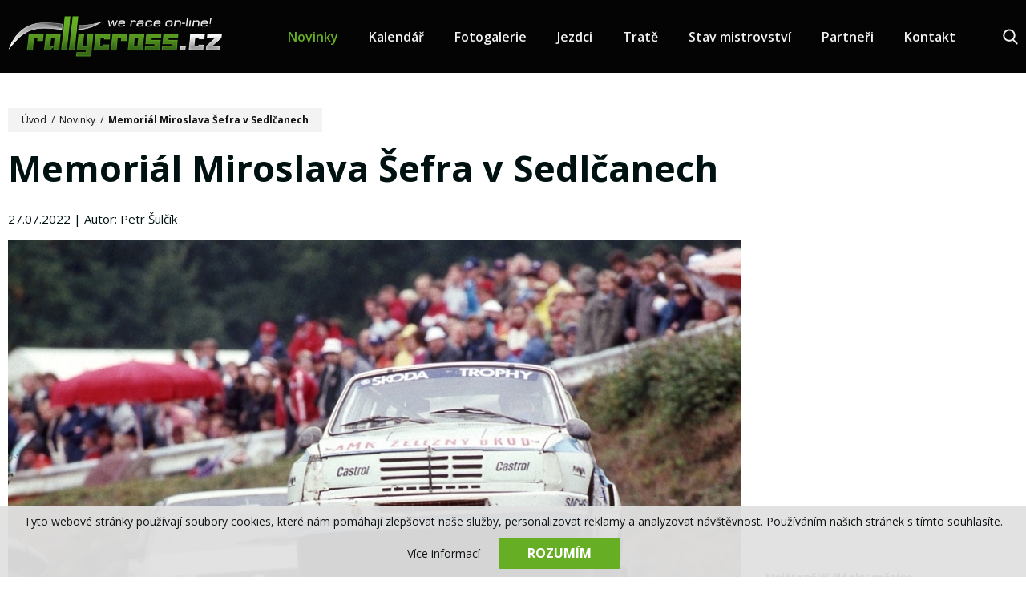

--- FILE ---
content_type: text/html; charset=UTF-8
request_url: https://www.rallycross.cz/novinky/memorial-miroslava-sefra-v-sedlcanech
body_size: 7829
content:
<!DOCTYPE html>
<html lang="cs">
    <head>
        <meta charset="utf-8">
        <meta name="robots" content="index,follow">        <link rel="canonical" href="https://www.rallycross.cz/novinky/memorial-miroslava-sefra-v-sedlcanech">
        <meta name="author" content="S2 STUDIO s.r.o. - INTERNETOVÉ SLUŽBY, GRAFIKA, VÝROBA REKLAMY, MARKETING, https://www.s2studio.cz, standa(at)s2studio.cz">
        <meta name="viewport" content="width=device-width, initial-scale=1.0">

        <meta name="keywords" content="rallycross, cb auto, zpravodajstv&iacute;, motosport, rally, z&aacute;vody, &scaron;ampion&aacute;t, mistrovstv&iacute; světa,Memori&aacute;l Miroslava &Scaron;efra v Sedlčanech" lang="cs">
        <meta name="description" content="Online zpravodajstv&iacute; ze světa rallycrosu - Memori&aacute;l Miroslava &Scaron;efra v Sedlčanech" lang="cs">

        <meta property="og:title" content="Memori&aacute;l Miroslava &Scaron;efra v Sedlčanech" />
        <meta property="og:description" content="Online zpravodajstv&iacute; ze světa rallycrosu - Memori&aacute;l Miroslava &Scaron;efra v Sedlčanech" /><meta property="og:image" content="https://www.rallycross.cz/media/images/news/memorial-miroslava-sefra-v-sedlcanech.jpg" /><meta property="og:image:secure_url" content="https://www.rallycross.cz/media/images/news/memorial-miroslava-sefra-v-sedlcanech.jpg" />
                <meta property="og:image:width" content="1000" />
                <meta property="og:image:height" content="667" /><meta property="og:image:alt" content="Memoriál Miroslava Šefra v Sedlčanech" />
        <meta property="og:url" content="https://www.rallycross.cz/novinky/memorial-miroslava-sefra-v-sedlcanech">

        <title>Memoriál Miroslava Šefra v Sedlčanech | Rallycross.cz</title>

        <noscript id="deferred-styles">
        <link rel="stylesheet" href="/templates/css/print.css" media="print">
        <link rel="stylesheet" href="/templates/css/slick.min.css">
        <link rel="stylesheet" href="/templates/css/alertify.core.css">
        <link rel="stylesheet" href="/templates/css/alertify.default.css">
        <link rel="stylesheet" href="/templates/css/baguetteBox.min.css">
        <link rel="stylesheet" href="/templates/css/chosen.min.css">
        </noscript>

        <link rel="stylesheet" href="/templates/css/perfect-scrollbar.min.css">

        <link rel="apple-touch-icon" sizes="180x180" href="/apple-touch-icon.png">
        <link rel="icon" type="image/png" sizes="32x32" href="/favicon-32x32.png">
        <link rel="icon" type="image/png" sizes="16x16" href="/favicon-16x16.png">
        <link rel="manifest" href="/site.webmanifest">
        <link rel="mask-icon" href="/safari-pinned-tab.svg" color="#66af25">
        <meta name="msapplication-TileColor" content="#ffffff">
        <meta name="theme-color" content="#66af25">

        
        <link rel="stylesheet" href="https://fonts.googleapis.com/css?family=Open+Sans:400,600,700&amp;subset=latin-ext">
        <link rel="stylesheet" href="/templates/css/style.css?v=10.11">        <script src='https://www.google.com/recaptcha/api.js'></script>
        <script type="application/ld+json">
            {
            "@context": "http://schema.org",
            "@type": "WebPage",
            "breadcrumb": 
            {
            "@context": "http://schema.org",
            "@type": "BreadcrumbList",
            "itemListElement":
            [
             {
            "@type": "ListItem",
            "position": 1,
            "item":
            {
             "@id": "https://www.rallycross.cz",
             "name": "Úvod"
             }
           }
           
          ,{
            "@type": "ListItem",
            "position": 2,
            "item":
            {
             "@id": "/novinky/memorial-miroslava-sefra-v-sedlcanech",
             "name": "Memoriál Miroslava Šefra v Sedlčanech"
             }
           }
           
            ]
           }
            ,
            "url": "https://www.rallycross.cz/novinky/memorial-miroslava-sefra-v-sedlcanech",
            "name": "Memoriál Miroslava Šefra v Sedlčanech",
            "lastReviewed":"2022-07-27T12:15:27+02:00",
                    "image":{
                        "@context": "http://schema.org",
                        "@type": "ImageObject",
                        "contentUrl": "https://www.rallycross.cz/media/images/news/memorial-miroslava-sefra-v-sedlcanech.jpg",
                        "dateModified": "2022-07-27T12:15:27+02:00",
                        "name": "Memori&aacute;l Miroslava &Scaron;efra v Sedlčanech",
                        "thumbnail":{
                                    "@context": "http://schema.org",
                                    "@type": "ImageObject",
                                    "contentUrl": "https://www.rallycross.cz/media/thumbs/news/thumb_300x300_memorial-miroslava-sefra-v-sedlcanech.jpg?v=1658916927",
                                    "dateModified": "2022-07-27T12:15:27+02:00"
                                  }
                      },
                                "description": ""
            }
        </script>


        <!-- Global site tag (gtag.js) - Google Analytics -->
<script async src="https://www.googletagmanager.com/gtag/js?id=UA-142701290-1"></script>
<script>
  window.dataLayer = window.dataLayer || [];
  function gtag(){dataLayer.push(arguments);}
  gtag('js', new Date());

  gtag('config', 'UA-142701290-1');
</script>    </head>

    <body class="p_news">
        <div class="cookies">     <span>Tyto webové stránky používají soubory cookies, které nám pomáhají zlepšovat naše služby, personalizovat reklamy a analyzovat návštěvnost. Používáním našich stránek s tímto souhlasíte.</span>     <div class="right">         <a href="/zpracovani-osobnich-udaju" class="popup">Více informací</a>         <button id="cookie_agreed" class="submit btn" type="submit">Rozumím</button>     </div>   </div><div id="fb-root"></div><script async defer crossorigin="anonymous" src="https://connect.facebook.net/cs_CZ/sdk.js#xfbml=1&version=v19.0" nonce="88wTtqS6"></script><header><div class="limited"><div class="logo"><a href="/" title="Rallycross.cz"><img src="/images/logo.png" alt="Rallycross.cz" title="Rallycross.cz"></a></div><div class="right_block"><div class="menu"><ul><li  class="menu_item_first active_menu_item"><a title="" href="/novinky" >Novinky</a></li><li  class="menu_item "><a title="" href="/kalendar" >Kalendář</a></li><li  class="menu_item "><a title="" href="/fotogalerie" >Fotogalerie</a></li><li  class="menu_item "><a title="" href="/jezdci" >Jezdci</a></li><li  class="menu_item "><a title="" href="/trate" >Tratě</a></li><li  class="menu_item "><a title="" href="/vysledky" >Stav mistrovství</a></li><li  class="menu_item "><a title="" href="/partneri" >Partneři</a></li><li  class="menu_item_last "><a title="" href="/kontakt" >Kontakt</a></li></ul></div><div class="search_btn"><div class="wrap"><a href="javascript:void(0)" class="b"><svg xmlns="http://www.w3.org/2000/svg" viewBox="0 0 56.966 56.966"><path d="M55.146,51.887L41.588,37.786c3.486-4.144,5.396-9.358,5.396-14.786c0-12.682-10.318-23-23-23s-23,10.318-23,23s10.318,23,23,23c4.761,0,9.298-1.436,13.177-4.162l13.661,14.208c0.571,0.593,1.339,0.92,2.162,0.92c0.779,0,1.518-0.297,2.079-0.837C56.255,54.982,56.293,53.08,55.146,51.887z M23.984,6c9.374,0,17,7.626,17,17s-7.626,17-17,17s-17-7.626-17-17S14.61,6,23.984,6z"/></svg></a><div class="formwrp"><div class="form"><form class="search_form" action="/search" method="get"><input type="text" id="s" name="s" value="" placeholder="Zadejte hledaný výraz..." /><button type="submit" class="btn">Hledat</button></form></div><a href="javascript:void(0)" class="close"><svg xmlns="http://www.w3.org/2000/svg" viewBox="0 0 46 46"><line class="st0" x1="4.3" y1="4" x2="41.9" y2="42.2"></line><line class="st0" x1="41.9" y1="4" x2="4.3" y2="42.2"></line></svg></a></div></div></div><a class="menu_btn" href="javascript:void(0)">      <span class="l1"></span>      <span class="l2"></span>      <span class="t">menu</span></a></div></div></header><div class="res_menu"><div class="wrap" id="rmm"><ul><li  class="menu_item_first active_menu_item"><a title="" href="/novinky" >Novinky</a></li><li  class="menu_item "><a title="" href="/kalendar" >Kalendář</a></li><li  class="menu_item "><a title="" href="/fotogalerie" >Fotogalerie</a></li><li  class="menu_item "><a title="" href="/jezdci" >Jezdci</a></li><li  class="menu_item "><a title="" href="/trate" >Tratě</a></li><li  class="menu_item "><a title="" href="/vysledky" >Stav mistrovství</a></li><li  class="menu_item "><a title="" href="/partneri" >Partneři</a></li><li  class="menu_item_last "><a title="" href="/kontakt" >Kontakt</a></li></ul></div><div class="bottom_block"><p><a href="https://cs-cz.facebook.com/rallycrosscz/" target="_blank"><img alt="Najdete nás na Facebooku" src="/media/editor/fb.svg" style="height:52px; width:52px" title="Najdete nás na Facebooku" /></a><a href="https://www.instagram.com/rallycrosscz/" target="_blank"><img alt="Instagram" src="/media/editor/insta.svg" style="height:52px; width:52px" /></a><a href="https://www.youtube.com/channel/UC7QxvaeqcwlqwU1L73vEl8A" target="_blank"><img alt="Youtube" src="/media/editor/yt.svg" style="height:52px; width:52px" /></a><a href="/news?task=rss" target="_blank"><img alt="RSS" src="/media/editor/rs.svg" style="height:52px; width:52px" /></a></p>
</div></div><div class="gap"></div><main><div class="limited"><section><div class="breadcrumbs"><a href="/">Úvod</a>&nbsp; /&nbsp;&nbsp;<a href="/novinky">Novinky</a>&nbsp; /&nbsp;&nbsp;<span>Memoriál Miroslava Šefra v Sedlčanech</span></div><h1>Memoriál Miroslava Šefra v Sedlčanech</h1><div class="pub_author">27.07.2022 | Autor: Petr Šulčík</div><a href="/media/thumbs/news/thumb_2000x2000_memorial-miroslava-sefra-v-sedlcanech.jpg?v=1658916927" title="Memori&aacute;l Miroslava &Scaron;efra v Sedlčanech" class="lightbox bigill"><img class="illustration_image" src="/media/thumbs/news/thumb_1050x1050_memorial-miroslava-sefra-v-sedlcanech.jpg?v=1658916927" alt="Memori&aacute;l Miroslava &Scaron;efra v Sedlčanech"></a><article><div class="perex">Následující závod České trofeje historických vozidel v Sedlčanech se pojede jako vzpomínka na Miroslava Šefra.</div><p style="text-align:justify">Každý motoristický fanoušek musí znát jméno Miroslav Šefr. Rodák ze&nbsp;Železného Brodu začínal svoji motoristickou kariéru v&nbsp;v&nbsp;rallye. Jeho dlouholetým spolujezdcem byl Václav Cvrk, kterého na&nbsp;sklonku soutěžácké kariéry vystřídala Miroslava Chomínová. V&nbsp;roce 1987 přesedlal na&nbsp;rallycross a&nbsp;od&nbsp;prvních závodů neměl se&nbsp;Škodou 130 konkurenci. Zákeřná nemoc však předčasně odmávla šachovnicoví praporek ve&nbsp;věku nedožitých 46 let. Proto chci ve&nbsp;spolupráci s&nbsp;RAC Sedlčany věnovat závod České trofeje historických vozidel , který je&nbsp;součástí závodu mistrovství Zóny střední Evropy, jako vzpomínku na&nbsp;Míru a&nbsp;tento závod pojmenovat jako Memoriál Miroslava Šefra.</p>

<p style="text-align:justify"><img alt="" src="/media/editor/2022/OST/sefr_2.jpg" style="height:1158px; width:820px" /></p>

<p style="text-align:justify">Tímto bych chtěl pozvat všechny, kteří s&nbsp;ním stáli na&nbsp;startovní čáře a&nbsp;všechny příznivce rallycrossu 6.8.-7.8.&nbsp;2022 do&nbsp;Sedlčanské kotliny.</p>

<p style="text-align:justify">Jiří Kadlec<br />
organizátor ČTHV</p>

<p style="text-align:center"><span style="font-size:18px"><strong><u><a href="https://www.rallycross.cz/novinky/prvni-evropske-body-miroslav-sefr-r837r">První evropské body (článek ze&nbsp;13.4.&nbsp;2014)</a></u></strong></span></p>

<p style="text-align:justify">Jezdec ze&nbsp;Železného Brodu začínal v&nbsp;automobilových soutěžích. S&nbsp;vozem Škoda 130 RS&nbsp;se&nbsp;v&nbsp;roce 1983 stal mistrem ČSR ve&nbsp;třídě A2 1600 a&nbsp;postoupil do&nbsp;tehdejšího federálního mistrovství. Jeho nejoblíbenější soutěží byla domácí Rally Bohemia. V&nbsp;roce 1987 se&nbsp;poprvé objevil v&nbsp;rallycrossu.</p>

<p style="text-align:justify">S&nbsp;výborně připraveným vozem Škoda 130 LR se&nbsp;hned ve&nbsp;své první sezoně stal vítězem Poháru časopisu Automobil (tehdy se&nbsp;rallycross ještě nejezdil jako mistrovství republiky). V&nbsp;Českém poháru divize 2 zvítězil také v&nbsp;sezoně následující. Na&nbsp;českých tratích jen těžko hledal přemožitele.</p>

<p style="text-align:center"><img alt="Miroslav Šefr" src="https://www.rallycross.cz/foto/tn/10635-32_tn_maxw530_bcgffffff_1397287686.jpg" /></p>

<p style="text-align:justify">Dařilo se&nbsp;mu také v&nbsp;zahraničí, i&nbsp;když vzhledem k&nbsp;tehdejším možnostem, neměl tolik příležitostí startovat ve&nbsp;více závodech. Poprvé se&nbsp;představil v&nbsp;rámci německého mistrovství v&nbsp;Buxtehude v&nbsp;roce 1988.&nbsp;Svým výkonem si vysloužil obdiv jak diváků, tak také ostatních jezdců. Se&nbsp;suverénně nejslabším vozem se&nbsp;probojoval do&nbsp;finále. Kvůli kontaktu se&nbsp;soupeřem ho nedokončil, sklidil ovšem zasloužený aplaus.</p>

<p style="text-align:justify"><strong><em>"Auta a&nbsp;závody. To byl Mirkův život. Od&nbsp;železnobrodského autoklubu jsem dostávali dvacet tisíc na&nbsp;sezonu. Zbytek jsme si sami museli poschánět a&nbsp;ušetřit. Výjezdy do&nbsp;zahraničí byly velkým problémem a&nbsp;nebylo jednoduché k&nbsp;nim získat souhlas,"</em></strong>&nbsp;zavzpomínal tehdejší Šefrův mechanik Jiří Pavlata.</p>

<p style="text-align:center"><img alt="Miroslav Šefr" src="https://www.rallycross.cz/foto/tn/10634-35_tn_maxw530_bcgffffff_1397287685.jpg" /></p>

<p style="text-align:justify">V&nbsp;sezoně 1989 získal opět Český pohár (divize 2) a&nbsp;ve&nbsp;druhém podniku mistrovství Evropy v&nbsp;rakouském Melku si připsal první čtyři body. Body, které byly první pro&nbsp;Československo v&nbsp;rallycrossu vůbec. Vyrovnanými časy v&nbsp;rozjížďkách si zajistil účast v&nbsp;C finále, kde obsadil třetí místo. Představil se&nbsp;i&nbsp;na&nbsp;závěrečném závodě evropského šampionátu v&nbsp;Německu.&nbsp;<strong><em>"Bylo to jako kdybychom přijeli do&nbsp;jiného světa. Stáli jsme se&nbsp;stotřicetikoňovým autem proti všem těm velikánům tehdejšího rallycrossu. Vozy Alamäkiho, Schancheho, Gollopa nebo&nbsp;Breitenedera disponovaly výkonem přes šest set koní. To bylo něco neuvěřitelného,"&nbsp;</em></strong>řekl Pavlata k&nbsp;první účasti v&nbsp;mistrovství Evropy.</p>

<p style="text-align:center"><img alt="Miroslav Šefr" src="https://www.rallycross.cz/foto/tn/10628-start-002_tn_maxw530_bcgffffff_1397287679.jpg" /></p>

<p style="text-align:center"><img alt="Miroslav Šefr" src="https://www.rallycross.cz/foto/tn/10630-runda_tn_maxw530_bcgffffff_1397287681.jpg" /></p>

<p style="text-align:center"><em>Melk 1989 - první start a&nbsp;první body Miroslava Šefra v&nbsp;ME</em></p>

<p style="text-align:justify">V&nbsp;roce 1990 bylo poprvé vypsáno rallycrossové mistrovství republiky a&nbsp;prvním mistrem se&nbsp;stal Miroslav Šefr. Kromě domácích tratí se&nbsp;Miroslav Šefr představil také v&nbsp;mistrovství Německa, kde skončil celkově patnáctý. Zúčastnil se&nbsp;také nočního závodu rallycrossových šampionů v&nbsp;Belgii. Spolu s&nbsp;Farkou, Nováčkem, Novotným, Krobem a&nbsp;Boháčkem byl členem týmu Československa na&nbsp;mistrovství Evropy družstev v&nbsp;anglickém Croftu, kde obsadili osmé místo. Tato sezona byla jeho poslední s&nbsp;vozem Škoda 130 LR.</p>

<p style="text-align:center"><img alt="Miroslav Šefr" src="https://www.rallycross.cz/foto/tn/10633-41_tn_maxw530_bcgffffff_1397287683.jpg" /></p>

<p style="text-align:center"><em>ME družstev 1990 - Croft - Anglie</em></p>

<p style="text-align:justify">Pro&nbsp;sezonu 1991 měl připravený vůz Ford Sierra Cosworth, se&nbsp;kterým získal opět titul mistra Československa první divize. V&nbsp;následující sezoně se&nbsp;zaměřil na&nbsp;účast v&nbsp;ME.&nbsp;Celkově skončil na&nbsp;devatenáctém místě. Nejlepšího výsledku dosáhl v&nbsp;Irsku, když na&nbsp;trati v&nbsp;Mondello Parku dojel na&nbsp;desátém místě. Pomohl k&nbsp;zisku čtvrtého místa na&nbsp;ME družstev na&nbsp;Nürburgringu. Na&nbsp;sezonu 1993 měl připraven špičkový Ford Escort Cosworth. Zákeřná nemoc však byla proti zisku dalších úspěchů. Pro&nbsp;všechny, kteří ho znali byl jeho odchod šokem.</p>

<p style="text-align:center"><img alt="Miroslav Šefr" src="https://www.rallycross.cz/foto/tn/10631-81_tn_maxw530_bcgffffff_1397287682.jpg" /></p>

<p style="text-align:center"><img alt="Miroslav Šefr" src="https://www.rallycross.cz/foto/tn/10632-79_tn_maxw530_bcgffffff_1397287683.jpg" /></p>

<p style="text-align:justify"><em>V&nbsp;popředí mechanik Miroslava Šefra Jiří Pavlata.</em></p>

<p style="text-align:justify"><strong><em>"Od&nbsp;konce roku 1992 jsme připravovali vůz Ford Escort Cosworth. Těsně před startem sezony jsme ještě s&nbsp;Mirkem byli ladit motor v&nbsp;Norsku a&nbsp;všichni jsme se&nbsp;těšili na&nbsp;další sezonu,"</em></strong>&nbsp;uvedl Jiří Pavlata. Na&nbsp;start této sezony už se&nbsp;Miroslav Šefr nepostavil. &nbsp;&nbsp;</p>

<p style="text-align:justify"><em>foto:&nbsp;archiv Jiřího Pavlaty, Václava Farky, Eddi Laumanns.</em></p>
</article><div class="comments"><div class="fb-comments" data-href="https://www.rallycross.cz/novinky/memorial-miroslava-sefra-v-sedlcanech" data-width="100%" data-numposts="5"></div></div><div class="buttons"><a href="/novinky/zse-2022-cesko-ii-cz-seznam-prihlasenych-jezdcu" class="b prev"><svg xmlns="http://www.w3.org/2000/svg" viewBox="0 0 31.5 31.5"><path d="M10.3,5c0.4-0.4,1.1-0.4,1.6,0c0.4,0.4,0.4,1.1,0,1.6l-8,8h26.6c0.6,0,1.1,0.5,1.1,1.1s-0.5,1.1-1.1,1.1H3.8l8,8c0.4,0.4,0.4,1.2,0,1.6c-0.4,0.4-1.1,0.4-1.6,0l-10-10c-0.4-0.4-0.4-1.1,0-1.6L10.3,5z"/></svg><span>Předchozí článek</span></a><div class="share"><p>Sdílet na:</p><a href="http://www.facebook.com/share.php?u=https://www.rallycross.cz/novinky/memorial-miroslava-sefra-v-sedlcanech&title=Memori%C3%A1l+Miroslava+%C5%A0efra+v+Sedl%C4%8Danech" target="_blank"><img src="/images/icon_facebook.svg" alt="ikona facebook"><span class="circle"><span><em></em></span><span><em></em></span></span></a><a href="http://twitter.com/intent/tweet?status=Memori%C3%A1l+Miroslava+%C5%A0efra+v+Sedl%C4%8Danechhttps://www.rallycross.cz/novinky/memorial-miroslava-sefra-v-sedlcanech" target="_blank"><img src="/images/icon_twitter.svg" alt="ikona twitter"><span class="circle"><span><em></em></span><span><em></em></span></span></a><a href="mailto:?subject=Rallycross.cz-Memori%C3%A1l+Miroslava+%C5%A0efra+v+Sedl%C4%8Danech&body=https://www.rallycross.cz/novinky/memorial-miroslava-sefra-v-sedlcanech"><img src="/images/icon_mail.svg" alt="ikona mail"><span class="circle"><span><em></em></span><span><em></em></span></span></a></div><a href="/novinky/rally-06-22" class="b next"><span>Další článek</span><svg xmlns="http://www.w3.org/2000/svg" viewBox="0 0 31.5 22.1"><path d="M31.2,10.3c0.4,0.4,0.4,1.1,0,1.6l-10,10c-0.4,0.4-1.1,0.4-1.6,0c-0.4-0.4-0.4-1.1,0-1.6l8-8H1.1c-0.6,0-1.1-0.5-1.1-1.1C0,10.4,0.5,10,1.1,10h26.6l-8-8c-0.4-0.4-0.4-1.1,0-1.6c0.4-0.4,1.1-0.4,1.6,0L31.2,10.3z"/></svg></a></div></section><aside><div class="fbwrp"><div class="fb-page" data-href="https://www.facebook.com/rallycrosscz" data-tabs="timeline" data-width="" data-height="" data-small-header="false" data-adapt-container-width="true" data-hide-cover="false" data-show-facepile="true"><blockquote cite="https://www.facebook.com/rallycrosscz" class="fb-xfbml-parse-ignore"><a href="https://www.facebook.com/rallycrosscz">rallycross.cz</a></blockquote></div></div><div class="most_views"><h2>Nejčtenější články měsíce</h2><div class="wrp"><a href="/novinky/rx-sosnova-2020-online-vysledky-a-livestream" title="RX Sosnová 2020 - online výsledky a livestream" class="itm"><div class="img"><img src="/images/not_image_news.png" data-src="/media/thumbs/news/thumb_140x95_rx-sosnova-2020-online-vysledky-a-livestream.jpg?v=1593343797" alt="RX Sosnová 2020 - online výsledky a livestream" class="lazyload"></div><div class="txt"><div class="dotdots"><h3>RX Sosnová 2020 - online výsledky a livestream</h3></div></div></a><a href="/novinky/ceske-uspechy-v-evropskem-rallycrossu" title="České úspěchy v evropském rallycrossu" class="itm"><div class="img"><img src="/images/not_image_news.png" data-src="/media/thumbs/news/thumb_140x95_ceske-uspechy-v-evropskem-rallycrossu.jpg?v=1645453450" alt="České úspěchy v evropském rallycrossu" class="lazyload"></div><div class="txt"><div class="dotdots"><h3>České úspěchy v evropském rallycrossu</h3></div></div></a><a href="/novinky/sedmdesat-pryc-a-stale-za-volantem" title="Sedmdesát pryč – a stále za volantem!" class="itm"><div class="img"><img src="/images/not_image_news.png" data-src="/media/thumbs/news/thumb_140x95_sedmdesat-pryc-a-stale-za-volantem.jpg?v=1591793070" alt="Sedmdesát pryč – a stále za volantem!" class="lazyload"></div><div class="txt"><div class="dotdots"><h3>Sedmdesát pryč – a stále za volantem!</h3></div></div></a><a href="/novinky/fotogalerie-mmcr-2019-sedlcany-r2400r" title="Fotogalerie - MMČR 2019 - Sedlčany" class="itm"><div class="img"><img src="/images/not_image_news.png" data-src="/media/thumbs/news/thumb_140x95_26716-40.jpg?v=1558044000" alt="Fotogalerie - MMČR 2019 - Sedlčany" class="lazyload"></div><div class="txt"><div class="dotdots"><h3>Fotogalerie - MMČR 2019 - Sedlčany</h3></div></div></a><a href="/novinky/kalendare-mmcr-a-zse-2020" title="Kalendáře MMČR a ZSE 2020!" class="itm"><div class="img"><img src="/images/not_image_news.png" data-src="/media/thumbs/news/thumb_140x95_kalendare-mmcr-a-zse-2020.jpg?v=1576336391" alt="Kalendáře MMČR a ZSE 2020!" class="lazyload"></div><div class="txt"><div class="dotdots"><h3>Kalendáře MMČR a ZSE 2020!</h3></div></div></a></div></div><div class="related"><a href="/novinky/frode-holte-predstavil-novy-vuz-hyundai-i20-supercar-r808r" title="Frode Holte představil nový vůz Hyundai i20 SuperCar" class="itm"><div class="img"><img src="/images/not_image_news.png" data-src="/media/thumbs/news/thumb_515x362_10345-holtehundai.jpg?v=1558044000" alt="Frode Holte představil nový vůz Hyundai i20 SuperCar" class="lazyload"></div><div class="txtwrp"><div class="txt"><div class="dotdots"><h3>Frode Holte představil nový vůz Hyundai i20 SuperCar</h3><p>Po dvou letech se norský jezdec vrací k pravidelným rallycrossovým startům.</p></div></div></div><div class="date"></div></a><a href="/novinky/pozvanka-skoleni-jezdcu-off-road" title="Pozvánka - Školení jezdců Off-Road" class="itm"><div class="img"><img src="/images/not_image_news.png" data-src="/media/thumbs/news/thumb_515x362_pozvanka-skoleni-jezdcu-off-road.jpg?v=1647360827" alt="Pozvánka - Školení jezdců Off-Road" class="lazyload"></div><div class="txtwrp"><div class="txt"><div class="dotdots"><h3>Pozvánka - Školení jezdců Off-Road</h3><p>Pozvánka na školení jezdců Off-Road, které se uskuteční v neděli 27.3. 2022 v budově Autoklubu ČR.</p></div></div></div><div class="date"></div></a></div></aside></div></main><footer><div class="limited"><div class="logo"><a href="/" title="Rallycross.cz"><img src="/images/logo.png" alt="Rallycross.cz" title="Rallycross.cz"></a></div><div class="menu"><ul><li  class="menu_item_first active_menu_item"><a title="" href="/novinky" >Novinky</a></li><li  class="menu_item "><a title="" href="/kalendar" >Kalendář</a></li><li  class="menu_item "><a title="" href="/fotogalerie" >Fotogalerie</a></li><li  class="menu_item "><a title="" href="/jezdci" >Jezdci</a></li><li  class="menu_item "><a title="" href="/trate" >Tratě</a></li><li  class="menu_item "><a title="" href="/vysledky" >Stav mistrovství</a></li><li  class="menu_item "><a title="" href="/partneri" >Partneři</a></li><li  class="menu_item_last "><a title="" href="/kontakt" >Kontakt</a></li></ul></div><div class="social"><p><a href="https://cs-cz.facebook.com/rallycrosscz/" target="_blank"><img alt="Najdete nás na Facebooku" src="/media/editor/fb.svg" style="height:52px; width:52px" title="Najdete nás na Facebooku" /></a><a href="https://www.instagram.com/rallycrosscz/" target="_blank"><img alt="Instagram" src="/media/editor/insta.svg" style="height:52px; width:52px" /></a><a href="https://www.youtube.com/channel/UC7QxvaeqcwlqwU1L73vEl8A" target="_blank"><img alt="Youtube" src="/media/editor/yt.svg" style="height:52px; width:52px" /></a><a href="/news?task=rss" target="_blank"><img alt="RSS" src="/media/editor/rs.svg" style="height:52px; width:52px" /></a></p>
</div><div class="copy"><div class="left">&copy; 2017-2026, Rallycross.cz  All&nbsp;Rights&nbsp;Reserved.</div><div class="right"><span>Created by</span><a href="https://www.s2studio.cz" class="pop" title="Tvorba webových stránek, SEO, internetové služby, reklama, marketing"><img src="/images/logo_s2.svg" alt="logo S2 STUDIO"></a></div></div></div></footer><div class="hidden" id="zbtab">zbytek tabulky zobrazíte posunutím</div><script>     var mobile = 0;   </script>
        <script>
            var loadDeferredStyles = function () {
                var addStylesNode = document.getElementById("deferred-styles");
                var replacement = document.createElement("div");
                replacement.innerHTML = addStylesNode.textContent;
                document.body.appendChild(replacement)
                addStylesNode.parentElement.removeChild(addStylesNode);
            };
            try {
                var raf = requestAnimationFrame || mozRequestAnimationFrame ||
                        webkitRequestAnimationFrame || msRequestAnimationFrame;
            } catch (e)
            {
                console.log(e);
            }
            if (raf)
                raf(function () {
                    window.setTimeout(loadDeferredStyles, 0);
                });
            else
                window.addEventListener('load', loadDeferredStyles);
        </script>

        <script src="/includes/jsconfig.js"></script>
        <script src="/includes/dhtml.js"></script>
        <script src="/includes/jquery-3.2.1.min.js"></script>
        <script src="/includes/jquery-migrate-3.0.0.min.js"></script>
        <script src="/includes/slick.min.js"></script>
        <script src="/includes/placeholders.min.js"></script>
        <script src="/includes/respond.js"></script>
        <script src="/includes/alertify.js"></script>
        <script src="/includes/perfect-scrollbar.min.js"></script>
        <script src="/includes/jquery.dotdotdot.min.js" ></script>
        <script src="/includes/baguetteBox.min.js"></script>
        <script src="/includes/lazysizes.min.js"></script>
        <script src="/includes/ready.js?v=5.1"></script>
        <script src="/includes/chosen.jquery.min.js"></script>
        <script>
            $("#cookie_agreed").click(function () {
                document.cookie = "cookies_agreed=yes; expires=Tue, 19 Jan 2037 03:14:07 UTC;";
                $(".cookies").css("display", "none");
            });
        </script>

    </body>
</html>


--- FILE ---
content_type: text/css
request_url: https://www.rallycross.cz/templates/css/style.css?v=10.11
body_size: 9578
content:
.clearfix{zoom:1}.clearfix:before,.clearfix:after{content:"";display:table}.clearfix:after{clear:both}.dumb_only{position:absolute;top:-200px;left:-200px}html,body{font-family:"Source Sans Pro","Arial","Verdana","Tahoma","Lucida Grande","Helvetica";font-size:12px;background:#fff;text-align:center;margin:0;padding:0;color:#465257}body.fancybox-active{overflow-y:scroll !important}body.compensate-for-scrollbar{margin-right:0 !important}*{-webkit-box-sizing:border-box;box-sizing:border-box}.message_cover{display:none}a,button{text-decoration:none;-webkit-transition:all .3s;-moz-transition:all .3s;-ms-transition:all .3s;-o-transition:all .3s;-transition:all .3s;transition:all .3s;outline:none}a:hover{text-decoration:none}button:hover{cursor:pointer}img{display:inline-block;border:none;-webkit-transition:all .3s;-moz-transition:all .3s;-ms-transition:all .3s;-o-transition:all .3s;-transition:all .3s;transition:all .3s}table,tr,td{border-collapse:collapse;text-align:left}td{padding:3px;padding-right:10px}.table_header{border-bottom:solid #000 1px;font-weight:bold}.clear{clear:both}*{-webkit-box-sizing:border-box;box-sizing:border-box}html{font-size:16px}body{margin:0;padding:0;top:0;background-color:#fff;color:#011;font-family:"Open Sans",sans-serif;font-size:16px}body.no_overflow{overflow:hidden}header,nav,main,section,article,footer{display:block}img,a,button{display:inline-block;outline:none;border:none}.cookies{text-align:center;position:fixed;bottom:0;left:0;padding:10px;width:100%;background-color:rgba(225,225,225,0.95);color:#111517;z-index:99999;font-size:14px}.cookies a{color:#111517;margin:0 20px 0 60px}.cookies a:hover{color:#66af25}.cookies button{cursor:pointer;border-radius:0;text-transform:uppercase;display:inline-block;border:2px solid #66af25;background-color:#66af25;color:#fff;font-weight:bold;font-size:1rem;padding:6px 18px 7px 18px;min-width:150px;text-align:center}.cookies button:hover{background:none;color:#66af25}.cookies .right{display:inline-block;padding-top:5px}.cookies span{display:block;margin-bottom:6px}.cookies .right a{margin-left:0}button{font-family:"Open Sans",sans-serif}h1,h2,h3,h4,h5,p,ul,ol{margin:0;padding:0}.clear{clear:both;display:block;height:0}.limited{max-width:1430px;width:100%;margin:0 auto;padding:0 10px}.limited.nopad{padding:0}.btn{display:inline-block;border:2px solid #66af25;background-color:#66af25;color:#fff;font-weight:bold;font-size:1rem;padding:12px 18px 13px 18px;min-width:150px;text-align:center}.btn a{color:inherit}.btn:hover{cursor:pointer;background:none;color:#66af25}.btn.inv{border-color:#fafafa;background:none}.btn.inv:hover{background-color:#fafafa;color:#000}#pager{margin-top:26px;text-align:center;font-size:1.125rem;color:#252a33}#pager a,#pager span{padding:3px 10px;margin:0 6px;color:#252a33;display:inline-block;vertical-align:middle;border-radius:3px}#pager a svg,#pager span svg{width:11px;height:11px;fill:#252a33}#pager a.active,#pager span.active{background-color:#66af25;color:#fff;text-decoration:none}#pager a.off,#pager span.off{background:none}#pager a:hover{background-color:#66af25;color:#fff;text-decoration:none}.search_form .btn{min-width:1px;padding:7px 8px;vertical-align:top;border-radius:0 3px 3px 0;font-size:1rem}input,textarea{font-family:"Open Sans",sans-serif;font-size:1rem;padding:4px 8px;outline:none;border:none;max-width:100%;border-radius:0}.ps .ps__rail-y{left:auto !important;right:0 !important;opacity:1;width:12px;background:none !important;z-index:10}.ps .ps__rail-y:hover .ps__thumb-y{width:6px}.ps .ps__rail-y .ps__thumb-y{background-color:#535353;border-radius:0}.ps:hover .ps__rail-y{opacity:1}.ps:hover .ps__rail-y:hover{background:none}.ps:hover .ps__rail-y:hover .ps__thumb-y{background-color:#535353}.ps .ps__rail-x{opacity:1;width:12px;background:none !important;z-index:10}.ps .ps__rail-x:hover .ps__thumb-x{width:6px}.ps .ps__rail-x .ps__thumb-x{background-color:#535353;border-radius:0}.ps:hover .ps__rail-x{opacity:1}.ps:hover .ps__rail-x:hover{background:none}.ps:hover .ps__rail-x:hover .ps__thumb-x{background-color:#535353}.big_p{font-size:1.5rem;margin:30px 0}.sr{font-size:1.375rem;font-weight:bold;margin-bottom:.25rem;margin-top:2.438rem}.search_result{margin-bottom:15px}.search_result h3{font-size:1.188rem;font-weight:bold;margin-bottom:.25rem;margin-top:1.188rem}.search_result a{color:#66af25;text-decoration:underline}.search_result a:hover{text-decoration:none}.scroll_table{overflow-x:auto}.scroll_table_wrap .scroll_table{position:relative;padding-bottom:10px}.scroll_table_wrap .scroll_table.ps.ps--active-x:before{position:absolute;top:0;right:0;width:40%;height:100%;content:"";background:rgba(0,0,0,0);background:-webkit-gradient(left top, right top, color-stop(0, rgba(0,0,0,0)), color-stop(64%, rgba(255,255,255,0.79)), color-stop(100%, #fff));background:-webkit-gradient(linear, left top, right top, color-stop(0, rgba(0,0,0,0)), color-stop(64%, rgba(255,255,255,0.79)), to(#fff));background:linear-gradient(to right, rgba(0,0,0,0) 0, rgba(255,255,255,0.79) 64%, #fff 100%);filter:progid:DXImageTransform.Microsoft.gradient(startColorstr='#000000', endColorstr='#ffffff', GradientType=1)}.scroll_table_wrap .scroll_table.ps.ps--active-x:after{position:absolute;top:calc(50% - 9px);right:0;content:"";width:26px;height:18px;background:url("/images/slider_arrows_right.svg") center center no-repeat;background-size:26px 18px}.scroll_table_wrap .scroll_table.ps.scrld.ps--active-x:before,.scroll_table_wrap .scroll_table.ps.scrld.ps--active-x:after{display:none}.scroll_table_wrap .scroll_table.ps>.ps__rail-x{opacity:1}.scroll_table_wrap .ttit{text-align:right;font-size:.714em;margin-bottom:8px}.hidden{display:none}.alertify{border-radius:0 !important;border:none !important}.alertify .alertify-inner ul{margin:0;padding:0;list-style-type:none}.alertify .alertify-inner ul li{padding-bottom:1rem}.alertify .alertify-inner .alertify-buttons{margin-top:1rem}.alertify .alertify-inner .alertify-buttons button{margin:0;font-size:1.25rem;text-shadow:none;-webkit-box-shadow:none;box-shadow:none;background-image:none;line-height:1;border-radius:0;text-transform:uppercase;display:inline-block;border:2px solid #66af25;background-color:#66af25;color:#fff;font-weight:bold;font-size:1rem;padding:6px 18px 7px 18px;min-width:150px;text-align:center}.alertify .alertify-inner .alertify-buttons button:hover{cursor:pointer;background:none;color:#66af25}header{position:fixed;top:0;left:0;width:100%;-webkit-transform:translateZ(0);transform:translateZ(0);z-index:1000;background-color:#040404;padding:20px 0}header .limited{overflow:hidden}header .logo{display:inline-block;vertical-align:middle;-webkit-transition:all 150ms;transition:all 150ms;width:267px}header .logo a,header .logo span{display:block}header .logo img{width:267px;display:block}header .right_block{display:inline-block;text-align:right;vertical-align:middle;width:calc(100% - 267px)}header .right_block .menu{display:inline-block;width:calc(100% - 78px);vertical-align:middle}header .right_block .menu>ul{white-space:nowrap;opacity:0}header .right_block .menu ul{-webkit-transition:all 150ms;transition:all 150ms;list-style-type:none}header .right_block .menu ul li{display:inline-block;white-space:normal;margin-left:38px}header .right_block .menu ul li a,header .right_block .menu ul li span{font-size:1rem;font-weight:600;color:#f1f1f1}header .right_block .menu ul li a:hover,header .right_block .menu ul li span:hover{color:#66af25}header .right_block .menu ul li.active_menu_item>a,header .right_block .menu ul li.active_menu_item>span{color:#66af25}header .right_block .search_btn{display:inline-block;margin-left:58px;position:relative;z-index:2;width:20px;height:30px;vertical-align:middle}header .right_block .search_btn .wrap{position:absolute;top:0;-webkit-transition:all 200ms;transition:all 200ms;left:calc(100% - 19px);width:269px}header .right_block .search_btn .b{display:inline-block;vertical-align:middle}header .right_block .search_btn .b svg{width:19px;height:20px;-webkit-transition:all 300ms;transition:all 300ms;display:block;fill:#f1f1f1}header .right_block .search_btn .b:hover svg{fill:#66af25}header .right_block .search_btn .formwrp{display:inline-block;padding-left:10px;height:30px;width:250px;position:relative;vertical-align:middle}header .right_block .search_btn .formwrp .form input{width:100%;padding-right:30px}header .right_block .search_btn .formwrp .form .btn{display:none}header .right_block .search_btn .formwrp .close{position:absolute;top:6px;right:5px}header .right_block .search_btn .formwrp .close svg{width:15px;-webkit-transition:all 300ms;transition:all 300ms;height:15px}header .right_block .search_btn .formwrp .close svg .st0{fill:none;stroke:#040404;stroke-width:4;-webkit-transition:all 300ms;transition:all 300ms;stroke-linecap:round;stroke-linejoin:round;stroke-miterlimit:10}header .right_block .search_btn .formwrp .close:hover svg .st0{stroke:#66af25}header .right_block .search_btn.open .wrap{left:-249px}header .right_block .menu_btn{display:none;width:30px;color:#f1f1f1;vertical-align:middle;margin-top:2px;margin-left:20px}header .right_block .menu_btn span{display:block;height:2px;border-radius:3px;-webkit-transition:all 300ms;transition:all 300ms;background-color:#f1f1f1;margin-bottom:6px}header .right_block .menu_btn span.t{margin-bottom:0;height:auto;background:none;text-align:center;-webkit-transition:all 300ms;transition:all 300ms;text-transform:uppercase;font-size:.625rem}header .right_block .menu_btn:hover span{background-color:#66af25;color:#66af25}header .right_block .menu_btn:hover span.t{background:none}header .right_block .menu_btn.open span.l1{-webkit-transform-origin:left center;transform-origin:left center;-webkit-transform:rotate(44deg) translateY(-1px) translateX(6px);transform:rotate(44deg) translateY(-1px) translateX(6px)}header .right_block .menu_btn.open span.l2{-webkit-transform-origin:right center;transform-origin:right center;-webkit-transform:rotate(-42.5deg) translateY(-5px) translateX(1px);transform:rotate(-42.5deg) translateY(-5px) translateX(1px)}header .right_block .menu_btn.open span.t{opacity:0}header.rdy .menu>ul{opacity:1}header.srchon .right_block .menu ul{opacity:0}header.small .menu{width:calc(100% - 128px)}header.small .menu>ul{position:absolute;top:-9999px;left:-9999px}header.small .search_btn{overflow:hidden}header.small .search_btn.open{overflow:visible}header.small .menu_btn{display:inline-block}.res_menu{padding:93px 10px 97px 10px;background-color:#2c2c2c;display:none;position:fixed;top:0;left:0;width:100%;height:100vh;height:calc(var(--vh, 1vh) * 100);z-index:900}.res_menu .wrap{position:relative;max-height:100%}.res_menu .wrap.ps--active-y{padding-right:20px}.res_menu .wrap ul{list-style-type:none}.res_menu .wrap ul li{display:block;border-bottom:1px solid #535353;padding:12px 12px 13px 12px;text-align:left}.res_menu .wrap ul li a,.res_menu .wrap ul li span{font-weight:600;color:#f1f1f1}.res_menu .wrap ul li a:hover,.res_menu .wrap ul li span:hover{color:#66af25}.res_menu .wrap ul li.active_menu_item{color:#66af25}.res_menu .wrap ul li.menu_item_last{border-bottom:none}.res_menu .bottom_block{position:absolute;bottom:5px;left:0;width:100%;text-align:center}.res_menu .bottom_block a,.res_menu .bottom_block img{margin:0 5px 10px 5px;display:inline-block;-webkit-transform:scale(.8);transform:scale(.8)}.res_menu .bottom_block a img{margin:0;-webkit-transform:none;transform:none}.res_menu .bottom_block a:hover{opacity:.5}.gap{height:91px}main{padding-top:44px;padding-bottom:40px}main section{display:inline-block;vertical-align:top;width:75%;padding-right:30px;text-align:left}main section .tags .tag{display:inline-block;margin:0 10px 10px 0;font-size:.688rem;min-width:124px;color:#fff;text-align:center;background-color:#66af25;padding:5px 6px 4px 6px}main section .breadcrumbs{color:#111;display:table;margin-bottom:1.125rem;padding:6px 17px 7px 17px;background-color:#f3f3f3;font-size:.75rem}main section .breadcrumbs span{font-weight:bold}main section .breadcrumbs a{color:#111}main section .breadcrumbs a:hover{text-decoration:underline}main section .lightbox:hover img{opacity:.5}main section .header{position:relative;border-bottom:1px solid #7f8888;margin-bottom:19px;z-index:3}main section .header h1{padding-right:308px;margin-bottom:.5rem;line-height:1.2}main section .header h1.biggergap{padding-right:410px}main section .header .filter{position:absolute;top:50%;right:0;-webkit-transform:translateY(-50%);transform:translateY(-50%)}main section .header .filter select,main section .header .filter .chosen-container{display:inline-block;margin-left:10px;vertical-align:middle}main section .header .filter.cal form{display:inline-block;vertical-align:middle}main section .header .filter.cal form.mrg{margin-left:10px}main section .header .filter.cal form select,main section .header .filter.cal form .chosen-container{margin-left:0;display:block}main section .header .filter .btn{background:none;display:inline-block;margin-left:10px;font-size:.9rem;padding:8px 18px 10px 18px;min-width:1px;color:#66af25}main section .header .filter .btn.active,main section .header .filter .btn:hover{color:#fff;background-color:#66af25}main section .header .filter div.btn{cursor:default}main section .header .move{position:absolute;text-align:right;bottom:17px;right:0}main section .header .move a,main section .header .move>span{display:inline-block;vertical-align:middle;min-width:195px;background-color:#f3f3f3;padding:12px;margin-left:5px;text-align:center;font-weight:bold;font-size:.813rem;color:#011}main section .header .move a span,main section .header .move>span span{display:inline-block;vertical-align:middle}main section .header .move a svg,main section .header .move>span svg{display:inline-block;vertical-align:middle;-webkit-transition:all 300ms;transition:all 300ms;margin-left:8px;width:15px;height:15px}main section .header .move a.prev svg,main section .header .move>span.prev svg{margin-left:0;margin-right:8px}main section .header .move a.notv,main section .header .move>span.notv{visibility:hidden}main section .header .move a:hover{background-color:#66af25;color:#fff}main section .header .move a:hover svg{fill:#fff}main section .pub_author{font-size:.938rem;margin-bottom:1rem}main section .sliderwrp{padding-bottom:60.65%;position:relative}main section .slick-list,main section .slick-track{height:100%}main section .slider{position:absolute;top:0;left:0;width:100%;height:100%}main section .slider.slick-initialized .sld{display:block}main section .slider:after{position:absolute;bottom:0;right:0;content:"";width:180px;height:60px;background-color:#f3f3f3;z-index:3}main section .slider .sld{outline:none;overflow:hidden;background-color:#040404;position:relative;display:none}main section .slider .sld:first-child{display:block}main section .slider .sld:before{z-index:1;content:"";position:absolute;top:0;left:0;width:100%;height:100%;background-color:rgba(0,0,0,0.2)}main section .slider .sld:after{z-index:2;content:"";position:absolute;bottom:0;left:0;width:100%;height:50%;opacity:.35;background:rgba(0,0,0,0);background:-webkit-gradient(left top, left bottom, color-stop(0, rgba(0,0,0,0)), color-stop(100%, #000));background:-webkit-gradient(linear, left top, left bottom, color-stop(0, rgba(0,0,0,0)), to(#000));background:linear-gradient(to bottom, rgba(0,0,0,0) 0, #000 100%);filter:progid:DXImageTransform.Microsoft.gradient(startColorstr='#000000', endColorstr='#000000', GradientType=0)}main section .slider .sld .sldimg{min-width:100%;width:auto;height:100%;min-height:100%;position:absolute;top:0;left:50%;-webkit-transform:translateX(-50%);transform:translateX(-50%)}main section .slider .sld .txt{position:absolute;bottom:10.2%;width:95.15%;max-width:530px;left:4.85%;z-index:4;color:#fff}main section .slider .sld .txt .tags{margin-bottom:-4px}main section .slider .sld .txt h2{font-size:2.5rem;margin-bottom:.375rem}main section .slider .sld .txt .dotdots{max-height:226px;overflow:hidden}main section .slider .sld .btn{min-width:187px;margin-top:2.625rem}main section .slider .slick-arrow{position:absolute;bottom:20px;right:27px;border:none;background:none;opacity:.5;z-index:6}main section .slider .slick-arrow svg{width:17px;height:17px;display:block;fill:#040404}main section .slider .slick-arrow.slick-prev{right:124px}main section .slider .slick-arrow:hover{opacity:1}main section .slider .slick-dots{position:absolute;bottom:19px;right:90px;-webkit-transform:translateX(50%);transform:translateX(50%);z-index:5;margin:0;padding:0}main section .slider .slick-dots li{display:none}main section .slider .slick-dots li.slick-active,main section .slider .slick-dots li.max{display:inline-block}main section .slider .slick-dots li.slick-active{margin-right:5px}main section .slider .slick-dots li button{padding:0;margin:0;border:none;background:none;font-size:1rem;font-weight:bold;color:#111}main section h1{font-weight:bold;font-size:2.813rem;margin-bottom:1.625rem;line-height:1.2}main section .bigill{display:table;margin:0 auto 23px auto}main section .bigill img{max-width:100%}main section article{max-width:820px;margin:0 auto;line-height:1.8;border-bottom:1px solid #7f8888;padding-bottom:13px}main section article.normal{max-width:100%;border:none}main section article.normal .gallery,main section article.normal .files{margin-top:30px}main section article .perex{font-weight:bold;font-size:1.25rem;line-height:1.25;border-bottom:1px solid #7f8888;padding-bottom:1.5rem;margin-bottom:1.313rem}main section article .gallery{margin-bottom:50px}main section article img{height:auto !important;max-width:100%}main section article p,main section article ul,main section article ol,main section article table{margin-bottom:.85rem}main section article a{color:#66af25;text-decoration:underline}main section article a:hover{text-decoration:none}main section article blockquote{font-size:1.125rem;margin:0;padding:0;font-style:italic;border-left:8px solid #f3f3f3;padding-left:1rem;margin-left:2.25rem;line-height:1.5}main section article ul,main section article ol{margin-left:1rem}main section article table{background-color:#e0e0e0;min-width:270px}main section article table tr td{padding:13px 20px}main section article table tr th{background-color:#040404;color:#fff;font-weight:bold;text-align:left;padding:13px 20px;font-size:.875rem}main section article table tr:nth-child(odd){background-color:#fafafa}main section article .iframe_wrp{width:820px;max-width:100%;position:relative;display:inline-block;padding-bottom:461px}main section article .iframe_wrp iframe{width:100%;height:100%;position:absolute;top:0;left:0}main section article h2{font-size:1.375rem;font-weight:bold;margin-bottom:.25rem;margin-top:2.438rem}main section article h3{font-size:1.188rem;font-weight:bold;margin-bottom:.25rem;margin-top:2.188rem}main section article h4{font-size:1.063rem;font-weight:bold;margin-bottom:.25rem;margin-top:1.875rem}main section .driver_detail .image{width:35%;display:inline-block;margin-bottom:1.875rem;padding-top:18px;vertical-align:top}main section .driver_detail .image img{width:100%}main section .driver_detail .text{width:65%;display:inline-block;margin-bottom:1.875rem;padding-top:13px;vertical-align:top;line-height:1.8;padding-left:29px}main section .driver_detail .text.noimg{width:100%;padding-left:0}main section .driver_detail .text h2{font-weight:bold;font-size:1.125rem;line-height:1.2;margin-bottom:.375rem}main section .driver_detail .text ul{margin:0;padding:0;margin-left:1.438rem}main section .driver_detail .text ul li{line-height:1.75}main section .driver_detail .text a{color:#66af25}main section .driver_detail .text a:hover{text-decoration:underline}main section .driver_detail .text .btn{font-size:.875rem;margin-top:6px;padding:6px 18px 7px 18px;color:#fff}main section .driver_detail .text .btn:hover{text-decoration:none;color:#66af25}main section .driver_detail .text>div{border-bottom:1px solid #d2d2d2;padding-bottom:16px;margin-bottom:15px}main section .driver_detail .text>div .inline{display:inline-block;margin-right:.375rem;margin-bottom:0}main section .driver_detail .text>div.last{border:none;margin-bottom:0;padding-bottom:0}main section .driver_detail .text>div.bio{border:none}main section .driver_detail .text>div.bio h2{font-size:1.375rem}main section .driver_detail .car{margin-bottom:50px}main section .driver_detail .car h2{font-weight:bold;font-size:1.375rem;line-height:1.2;margin-bottom:.375rem}main section .driver_detail .desc{line-height:1.75}main section .driver_detail .desc h2{font-size:1.375rem;line-height:1.4;padding-bottom:10px;border-bottom:1px solid #cccfcf;margin-bottom:23px}main section .driver_detail .desc .left{display:inline-block;width:51%;vertical-align:top}main section .driver_detail .desc .right{display:inline-block;vertical-align:top;width:49%;padding-left:29px}main section .driver_detail .desc .right h3{font-size:1rem;margin-bottom:.5rem}main section .driver_detail .desc .right .bar>div{height:31px;position:relative;display:inline-block;vertical-align:top}main section .driver_detail .desc .right .bar>div.gravel{background-color:#b0a48f}main section .driver_detail .desc .right .bar>div.gravel .num p{color:#b0a48f}main section .driver_detail .desc .right .bar>div.gravel .num span:after{border-color:#b0a48f transparent transparent transparent}main section .driver_detail .desc .right .bar>div.asphalt{background-color:#040404}main section .driver_detail .desc .right .bar>div.asphalt .num p{color:#040404}main section .driver_detail .desc .right .bar>div .num{position:absolute;text-align:center;right:19px;top:0}main section .driver_detail .desc .right .bar>div .num span{color:#fff;display:block;height:31px;line-height:31px;position:relative;font-weight:bold;font-size:.875rem}main section .driver_detail .desc .right .bar>div .num span:after{position:absolute;top:100%;left:calc(50% - 9px);content:"";border-width:9px 9px 0 9px;border-style:solid;border-color:#040404 transparent transparent transparent}main section .driver_detail .desc .right .bar>div .num p{margin-top:7px}main section .driver_detail.circuit .text{line-height:1.75}main section .driver_detail.circuit .text h2{line-height:1.4;margin-bottom:0}main section .calendar,main section .result_list{padding-top:16px;margin-bottom:72px}main section .calendar h2,main section .result_list h2{font-size:1.375rem;text-transform:uppercase;text-align:center;margin-bottom:40px}main section .calendar h2.sub,main section .result_list h2.sub{margin-bottom:.875rem;text-align:left}main section .calendar table,main section .result_list table{background-color:#e0e0e0;width:100%}main section .calendar table tr td,main section .result_list table tr td{padding:13px 20px}main section .calendar table tr td.b,main section .result_list table tr td.b{font-size:1.125rem;padding-left:38px}main section .calendar table tr td.s,main section .result_list table tr td.s{font-size:.875rem}main section .calendar table tr td img,main section .result_list table tr td img{width:20px;height:20px;display:inline-block;vertical-align:middle;margin-right:13px}main section .calendar table tr td span,main section .result_list table tr td span{display:inline-block;vertical-align:middle}main section .calendar table tr th,main section .result_list table tr th{background-color:#040404;color:#fff;font-weight:bold;text-align:left;padding:13px 20px;font-size:.875rem}main section .calendar table tr th.b,main section .result_list table tr th.b{text-transform:uppercase}main section .calendar table tr:nth-child(odd),main section .result_list table tr:nth-child(odd){background-color:#fafafa}main section .result_list table tr th{font-weight:bold;position:relative;text-transform:uppercase;border-left:2px solid #fff;border-right:2px solid #fff;text-align:center;padding:13px 20px}main section .result_list table tr th.sm{width:49px;padding:13px 12px}main section .result_list table tr th.md{padding:13px 15px}main section .result_list table tr th.l{text-align:left}main section .result_list table tr th .info{position:absolute;top:50%;left:50%;font-weight:normal;font-size:.9rem;min-width:200px;background-color:#fff;padding:5px;z-index:5;display:none;-webkit-transform:translateX(-50%);transform:translateX(-50%);color:#000}main section .result_list table tr th:hover .info{display:block}main section .result_list table tr td{text-align:center;padding:13px 20px;border-left:2px solid #fff;border-right:2px solid #fff}main section .result_list table tr td.sm{width:49px;padding:13px 12px}main section .result_list table tr td.md{padding:13px 15px}main section .result_list table tr td.l{text-align:left}main section .result_list table tr td img{width:20px;height:20px;margin-right:0}main section .switch{margin-bottom:20px}main section .switch>a{background-color:#f3f3f3;margin:0 9px 9px 0;display:inline-block;text-align:center;font-weight:bold;padding:13px;color:#243030;font-size:.813rem;vertical-align:top;width:calc((100% - 36px) / 5)}main section .switch>a:nth-of-type(5n){margin-right:0}main section .switch>a:hover,main section .switch>a.active{background-color:#040404;color:#66af25}main section .switch .sel{display:none}main section .switch .sel .chosen-container{width:170px !important}main section .gallery_title{font-size:1.375rem;margin-bottom:.9rem;font-weight:bold}main section .gallery_title span{display:inline-block;color:#9b9e9e;font-weight:normal;margin-left:.438rem}main section .gallery_description{margin-bottom:.85rem}main section .gallery .lb{display:inline-block;background-color:#f3f3f3;vertical-align:top;overflow:hidden;padding-bottom:17.5%;position:relative;width:calc((99.999% - 15px) / 4);margin-right:5px;margin-bottom:5px}main section .gallery .lb:nth-of-type(4n){margin-right:0}main section .gallery .lb img{position:absolute;top:0;left:50%;height:100% !important;-webkit-transform:translateX(-50%);transform:translateX(-50%)}main section .gallery .lb:hover{opacity:.5}main section .gallery .hid .lb{display:none}main section .gallery .hid .btn{min-width:247px;display:table;background-color:#f3f3f3;border:none;color:#011;margin:20px auto 0 auto}main section .gallery .hid .btn span{margin-right:11px;display:inline-block;vertical-align:middle}main section .gallery .hid .btn svg{display:inline-block;vertical-align:middle;width:18px;fill:#011;-webkit-transition:all 300ms;transition:all 300ms;height:18px}main section .gallery .hid .btn:hover{color:#fff;background-color:#66af25}main section .gallery .hid .btn:hover svg{fill:#fff}main section .gallery .hid.vis .lb{display:inline-block}main section .comments{max-width:820px;border-bottom:1px solid #7f8888;padding-bottom:36px;text-align:left;margin:38px auto 26px auto}main section .comments>div{display:inline-block}main section .comments .fb_iframe_widget_fluid_desktop iframe{min-width:100%}main section .buttons{max-width:820px;margin:0 auto 64px auto}main section .buttons .b{width:207px;display:inline-block;vertical-align:middle;font-size:1rem;text-align:center;color:#011;font-weight:bold;padding:16px 10px 14px 10px;background-color:#f3f3f3}main section .buttons .b svg{fill:#011;display:inline-block;vertical-align:middle;-webkit-transition:all 300ms;transition:all 300ms;width:18px;height:13px}main section .buttons .b span{display:inline-block;vertical-align:middle}main section .buttons .b.prev svg{margin-right:11px}main section .buttons .b.next svg{margin-left:11px}main section .buttons .b.notv{visibility:hidden}main section .buttons .b:hover{background-color:#66af25;color:#fff}main section .buttons .b:hover svg{fill:#fff}main section .buttons .share{display:inline-block;vertical-align:middle;text-align:center;width:calc(100% - 414px)}main section .buttons .share p{display:inline-block;vertical-align:middle;margin:0 14px 0 0;font-weight:bold}main section .buttons .share a{position:relative;display:inline-block;width:40px;height:40px;margin-right:5px;vertical-align:middle;overflow:hidden;text-align:center}main section .buttons .share a img{position:relative;z-index:2;width:20px;height:20px;top:10px}main section .buttons .share a .circle{position:absolute;z-index:1;top:0;left:0;display:block;width:100%;height:100%;background:#dcdcdc;border-radius:100%}main section .buttons .share a .circle span{position:absolute;width:50%;height:100%;overflow:hidden}main section .buttons .share a .circle span em{position:absolute;border-radius:999px;width:100%;height:100%;background:#111;-webkit-transition:-webkit-transform .25s linear;transition:-webkit-transform .25s linear;transition:transform .25s linear;transition:transform .25s linear, -webkit-transform .25s linear}main section .buttons .share a .circle span:first-child{left:0}main section .buttons .share a .circle span:first-child em{left:100%;border-top-left-radius:0;border-bottom-left-radius:0;-webkit-transform-origin:0 50%;transform-origin:0 50%}main section .buttons .share a .circle span:last-child{left:50%}main section .buttons .share a .circle span:last-child em{left:-100%;border-top-right-radius:0;border-bottom-right-radius:0;-webkit-transform-origin:100% 50%;transform-origin:100% 50%;-webkit-transition-delay:.25s;transition-delay:.25s}main section .buttons .share a .circle:after{content:'';position:absolute;top:1px;left:1px;width:38px;height:38px;border-radius:100%;background:#fff}main section .buttons .share a:hover .circle span:first-child em{-webkit-transform:rotate(180deg);transform:rotate(180deg);-webkit-transition:-webkit-transform .5s ease-out;transition:-webkit-transform .5s ease-out;transition:transform .5s ease-out;transition:transform .5s ease-out, -webkit-transform .5s ease-out;-webkit-transition-delay:.25s;transition-delay:.25s}main section .buttons .share a:hover .circle span:last-child em{-webkit-transform:rotate(180deg);transform:rotate(180deg);-webkit-transition:-webkit-transform .25s linear;transition:-webkit-transform .25s linear;transition:transform .25s linear;transition:transform .25s linear, -webkit-transform .25s linear}main section .chosen-container{font-size:1rem;position:relative;text-align:left;z-index:5;width:137px !important}main section .chosen-container .chosen-drop{-webkit-box-shadow:none;box-shadow:none;border-radius:0;background-color:#fff;border:1px solid #040404;border-top:none;z-index:6;top:calc(100% - 1px)}main section .chosen-container .chosen-drop .chosen-results li{padding:10px;font-family:"Open Sans",sans-serif;font-weight:normal;font-size:1rem}main section .chosen-container .chosen-drop .chosen-results li.highlighted{background:#66af25}main section .chosen-container-single .chosen-single{padding:10px;margin:0;font-size:1rem;border:1px solid #040404;background:none;font-family:"Open Sans",sans-serif;font-weight:normal;line-height:1.2;-webkit-box-shadow:none;box-shadow:none;border-radius:0;height:auto}main section .chosen-container-single .chosen-single:hover{color:#111517}main section .chosen-container-single .chosen-single div{right:0}main section .chosen-container-single .chosen-single div b{border-color:#040404 transparent transparent transparent;border-style:solid;border-width:5px 4px 0 4px;background:none;width:0;height:0;position:relative;top:17px}main section .chosen-container-single .chosen-single span{margin-right:16px}main section .chosen-container-single.chosen-with-drop .chosen-single{background:none;border-color:#111517}main section .chosen-container-single.chosen-with-drop .chosen-single div b{border-color:transparent transparent #040404 transparent;border-width:0 4px 5px 4px}main aside{width:25%;display:inline-block;vertical-align:top;text-align:left}main aside .fbh{display:none;font-size:1.375rem;margin-bottom:1.063rem}main aside .fbwrp{width:100%;margin-bottom:18px;padding-bottom:177%;position:relative}main aside .fbwrp.h{overflow:hidden}main aside .fbwrp.h .fb-page{-webkit-transform:translateX(-100%);transform:translateX(-100%)}main aside .fbwrp .fb-page{position:absolute;top:0;left:0;width:100%;height:100%}main aside .results .ch_tit{font-weight:bold;font-size:.875rem;margin-bottom:7px}main aside .results .champ{margin-bottom:28px}main aside .results .champ .gr_tit{font-weight:bold;color:#fff;padding:17px 18px;background-color:#040404}main aside .results .champ .hid{display:none}main aside .results .champ .show_more{background-color:#f3f3f3;display:block;color:#011;padding:11px;margin-top:3px;font-weight:bold;text-align:center}main aside .results .champ .show_more span{margin-right:12px;display:inline-block;vertical-align:middle}main aside .results .champ .show_more svg{display:inline-block;vertical-align:middle;-webkit-transition:all 300ms;transition:all 300ms;width:20px;fill:#011;height:14px}main aside .results .champ .show_more:hover{background-color:#66af25;color:#fff}main aside .results .champ .show_more:hover svg{fill:#fff}main aside .results .champ .drivers{border-collapse:collapse;font-size:.875rem;width:100%}main aside .results .champ .drivers tr{background-color:#e0e0e0}main aside .results .champ .drivers tr:nth-child(even){background-color:#fafafa}main aside .results .champ .drivers tr:first-child{font-weight:bold}main aside .results .champ .drivers tr td{padding:16px 0 11px 0;text-align:left}main aside .results .champ .drivers tr td.n{font-size:1.125rem;padding-right:20px;padding-left:16px;width:50px}main aside .results .champ .drivers tr td.b{font-size:1rem;text-align:right;padding-right:20px;padding-left:16px}main aside .results .champ .drivers tr td.none{font-size:1rem;padding-right:16px;padding-left:16px;font-weight:normal}main aside .results .champ.vis .hid{display:block}main aside .most_views{margin-bottom:22px}main aside .most_views h2{font-size:.875rem;margin-bottom:.438rem}main aside .most_views .wrp{padding:10px 0 10px 10px;background-color:#f3f3f3}main aside .most_views .wrp .itm{display:block;color:#011;margin-top:7px;padding-top:7px;border-top:1px solid #c9c9c9}main aside .most_views .wrp .itm:first-child{border:none;padding:0;margin:0}main aside .most_views .wrp .itm:hover .img{opacity:.5}main aside .most_views .wrp .itm:hover .txt{color:#66af25}main aside .most_views .wrp .itm .img{width:40%;display:inline-block;vertical-align:top;-webkit-transition:all 300ms;transition:all 300ms;padding-bottom:27.5%;position:relative;overflow:hidden}main aside .most_views .wrp .itm .img img{position:absolute;top:0;left:50%;height:100%;-webkit-transform:translateX(-50%);transform:translateX(-50%)}main aside .most_views .wrp .itm .txt{margin-left:12px;width:calc(60% - 24px);-webkit-transition:all 300ms;transition:all 300ms;display:inline-block;vertical-align:top;padding-bottom:27.5%;position:relative;overflow:hidden}main aside .most_views .wrp .itm .txt .dotdots{max-height:100%;position:absolute;top:50%;left:0;width:100%;-webkit-transform:translateY(-50%);transform:translateY(-50%)}main aside .most_views .wrp .itm .txt .dotdots h3{font-weight:normal;font-size:.875rem}main aside .related .itm{position:relative;display:block;color:#011;background-color:#f3f3f3;margin-bottom:29px}main aside .related .itm:hover{opacity:.5}main aside .related .itm .img{padding-bottom:70.29%;position:relative;overflow:hidden}main aside .related .itm .img img{position:absolute;top:0;left:50%;-webkit-transform:translateX(-50%);transform:translateX(-50%);height:100%;width:auto}main aside .related .itm .img .tags{position:absolute;z-index:1;top:16px;left:20px}main aside .related .itm .img .tags .tag{display:inline-block;margin:0 10px 10px 0;font-size:.688rem;min-width:124px;color:#fff;text-align:center;background-color:#66af25;padding:5px 6px 4px 6px}main aside .related .itm .txtwrp{padding-bottom:40.5%;position:relative}main aside .related .itm .txtwrp .txt{position:absolute;top:0;left:0;width:100%;height:100%;padding:3% 8%}main aside .related .itm .txtwrp .txt .dotdots{height:100%;overflow:hidden}main aside .related .itm .txtwrp .txt h3{font-size:1.375rem;margin-bottom:.813rem;line-height:1.2}main aside .related .itm .txtwrp .txt p{line-height:1.6}.where_next h2{text-transform:uppercase;font-size:1.375rem;margin-bottom:.625rem}.where_next .header{z-index:1}.where_next .wrp{padding-top:17px;display:-webkit-box;display:-ms-flexbox;display:flex;-ms-flex-wrap:wrap;flex-wrap:wrap}.where_next .wrp a{margin:0 27px 27px 0;text-align:center;position:relative;background-color:#f3f3f3;padding:38px;padding-bottom:78px;width:calc((100% - 54px) / 3);-webkit-box-flex:0;-ms-flex:0 1 calc((100% - 54px) / 3);flex:0 1 calc((100% - 54px) / 3);display:inline-block;color:#011;vertical-align:top}.where_next .wrp a:nth-child(3n){margin-right:0}.where_next .wrp a img{width:82px;height:82px}.where_next .wrp a .line{width:39px;height:2px;background-color:#000;margin:23px auto}.where_next .wrp a p{font-weight:bold;font-size:1.25rem;margin-bottom:1.438rem}.where_next .wrp a .btn{position:absolute;bottom:38px;left:50%;-webkit-transform:translateX(-50%);transform:translateX(-50%);font-size:.875rem;-webkit-transition:all 300ms;transition:all 300ms;border:none;padding:10px 20px 11px 20px;width:100%;max-width:185px;min-width:1px}.where_next .wrp a .btn:hover{background-color:#77cb2d;color:#fff}.hp .news{padding-top:24px}.instwrp{position:relative;margin-bottom:57px}.instwrp .arr_l,.instwrp .arr_r{position:absolute;top:calc(50% - 6px);left:0;z-index:4;padding:8px;display:none;-webkit-box-shadow:0 0 10px 0 rgba(0,0,0,0.3);box-shadow:0 0 10px 0 rgba(0,0,0,0.3);-webkit-transform:translateY(-50%);transform:translateY(-50%);background-color:#f3f3f3}.instwrp .arr_l svg,.instwrp .arr_r svg{width:20px;height:20px;display:block;fill:#040404}.instwrp .arr_l:hover,.instwrp .arr_r:hover{opacity:.5}.instwrp .arr_r{left:auto;right:0}.instwrp.arron .arr_l,.instwrp.arron .arr_r{display:block}.insta{position:relative;overflow:auto;z-index:2;max-width:100%}.news{padding-bottom:57px;margin-top:-12px;width:calc(100% + 24px);position:relative;left:-12px}.news .itm{border:12px solid #fff;vertical-align:top;position:relative;display:inline-block;color:#011;width:50%;background-color:#f3f3f3}.news .itm:hover{opacity:.6}.news .itm.med{padding:0 2.85% 0 2.85%}.news .itm.med .img{display:inline-block;vertical-align:top;width:35%;margin-top:55px;padding-bottom:23%}.news .itm.med .txtwrp{display:inline-block;vertical-align:top;width:65%;padding-bottom:calc(81.3% - 12px)}.news .itm.med .txtwrp .txt{padding:55px 0 100px 24px}.news .itm.med .txtwrp .txt .tags{margin-bottom:3px}.news .itm.med .txtwrp .txt h3{margin-bottom:.438rem}.news .itm.med .date{bottom:77px}.news .itm.med .heading{position:absolute;top:18px;left:6%;font-weight:bold;font-size:.875rem}.news .itm.med .more{border-top:3px solid #fff;position:absolute;bottom:0;left:0;font-weight:bold;text-align:right;padding:15px 32px;font-size:1rem;width:100%}.news .itm.med .more span{margin-right:12px;display:inline-block;vertical-align:middle}.news .itm.med .more svg{display:inline-block;vertical-align:middle;width:20px;fill:#011;height:14px}.news .itm.sm{width:25%}.news .itm.sm .img{padding-bottom:67.21%}.news .itm.sm .img .tags{top:10px;left:11px}.news .itm.sm .txtwrp{padding-bottom:78.19%}.news .itm.sm .txtwrp .txt{padding-bottom:30px}.news .itm.sm .txtwrp .txt h3{margin-bottom:.625rem}.news .itm.sm .date{bottom:11px;right:11px}.news .itm .img{padding-bottom:70.29%;position:relative;overflow:hidden}.news .itm .img img{position:absolute;top:0;left:50%;-webkit-transform:translateX(-50%);transform:translateX(-50%);height:100%;width:auto}.news .itm .img .tags{position:absolute;z-index:1;top:21px;left:27px}.news .itm .txtwrp{padding-bottom:43.27%;position:relative}.news .itm .txtwrp .txt{position:absolute;top:0;left:0;width:100%;height:100%;padding:6.6% 6% 40px 6%}.news .itm .txtwrp .txt .dotdots{height:100%;overflow:hidden}.news .itm .txtwrp .txt h3{font-size:1.375rem;margin-bottom:.813rem;line-height:1.2}.news .itm .txtwrp .txt p{line-height:1.6}.news .itm .date{position:absolute;right:17px;bottom:13px;opacity:.5;font-size:.75rem}.news .more_articles{background-color:#f3f3f3;display:block;width:calc(100% - 24px);border:none;color:#011;padding:33px 18px 40px 18px;margin:12px;font-size:2.188rem}.news .more_articles:hover{background-color:#66af25;color:#fff}.image_blocks .count{display:inline-block;vertical-align:middle;margin-bottom:17px;width:calc(100% - 270px)}.image_blocks .sort{display:inline-block;vertical-align:middle;width:270px;text-align:right;position:relative;z-index:2;margin-bottom:17px}.image_blocks .sort span{display:inline-block;vertical-align:middle;margin-right:16px}.image_blocks .sort select{display:inline-block;vertical-align:middle}.image_blocks .sort .chosen-container{z-index:4}.image_blocks .itm{margin:0 27px 23px 0;width:calc((100% - 54px) / 3);display:inline-block;vertical-align:top;padding-bottom:33%;color:#011;position:relative;overflow:hidden}.image_blocks .itm:nth-child(3n){margin-right:0}.image_blocks .itm>img{position:absolute;top:0;left:50%;width:auto;height:100%;-webkit-transform:translateX(-50%);transform:translateX(-50%)}.image_blocks .itm .t{position:absolute;left:0;text-align:center;bottom:-56px;-webkit-transition:all 200ms;transition:all 200ms;width:100%}.image_blocks .itm .t .svg{position:relative;z-index:2}.image_blocks .itm .t .svg svg{fill:#fff;width:47px;height:47px;margin:0 auto}.image_blocks .itm .t img{width:31px;display:block;position:relative;z-index:2;margin:0 auto 9px auto}.image_blocks .itm .t h2,.image_blocks .itm .t h3{font-weight:bold;text-transform:uppercase;font-size:1.25rem;position:relative;z-index:3;padding:0 10px;margin-bottom:13px;color:#fff}.image_blocks .itm .t .more{font-size:.875rem;text-align:center;background-color:#f3f3f3;position:relative;padding:15px 10px 20px 10px;font-weight:bold}.image_blocks .itm .t .more:before{z-index:1;content:"";position:absolute;top:-80px;left:0;width:100%;height:80px;opacity:.6;background:rgba(0,0,0,0);background:-webkit-gradient(left top, left bottom, color-stop(0, rgba(0,0,0,0)), color-stop(100%, #000));background:-webkit-gradient(linear, left top, left bottom, color-stop(0, rgba(0,0,0,0)), to(#000));background:linear-gradient(to bottom, rgba(0,0,0,0) 0, #000 100%);filter:progid:DXImageTransform.Microsoft.gradient(startColorstr='#000000', endColorstr='#000000', GradientType=0)}.image_blocks .itm .t .more span{display:inline-block;vertical-align:middle}.image_blocks .itm .t .more svg{display:inline-block;vertical-align:middle;margin-left:6px;width:20px;height:14px;fill:#011}.image_blocks .itm:hover .t{bottom:0}.image_blocks .btn{display:table;margin:25px auto 0 auto;background-color:#f3f3f3;border:none;color:#011;min-width:247px}.image_blocks .btn span{margin-right:11px;display:inline-block;vertical-align:middle}.image_blocks .btn svg{display:inline-block;vertical-align:middle;width:18px;fill:#011;-webkit-transition:all 300ms;transition:all 300ms;height:18px}.image_blocks .btn:hover{background-color:#66af25;color:#fff}.image_blocks .btn:hover svg{fill:#fff}.image_blocks.more_similar{margin-top:110px}.image_blocks.more_similar h2{font-size:1.375rem;border-bottom:1px solid #7f8888;padding-bottom:13px;margin-bottom:30px}.servis h2{font-size:1.375rem;margin-bottom:1.063rem}.servis div{margin-bottom:26px}.servis div img{max-width:100%;height:auto !important}.servis div a:hover{opacity:.5}.partners h2{font-size:1.375rem;margin-bottom:1.063rem}.partners .wrp{margin-bottom:2.063rem;display:-webkit-box;display:-ms-flexbox;display:flex;-ms-flex-wrap:wrap;flex-wrap:wrap}.partners .wrp a,.partners .wrp div{display:inline-block;display:-webkit-inline-box;display:-ms-inline-flexbox;display:inline-flex;-webkit-box-pack:center;-ms-flex-pack:center;justify-content:center;-webkit-box-align:center;-ms-flex-align:center;align-items:center;border:2px solid #f3f3f3;margin:0 15px 15px 0;vertical-align:top;width:calc((99.99% - 15px) / 2);-webkit-box-flex:0;-ms-flex:0 1 calc((99.99% - 15px) / 2);flex:0 1 calc((99.99% - 15px) / 2);padding:10px;text-align:center}.partners .wrp a img,.partners .wrp div img{max-width:100%;display:block;-webkit-transition:all 300ms;transition:all 300ms}.partners .wrp a:nth-child(2n),.partners .wrp div:nth-child(2n){margin-right:0}.partners .wrp a:hover img{opacity:.5}.partners .wrp.big{margin-bottom:1.375rem}.partners .wrp.big a,.partners .wrp.big div{margin:0 0 26px 0;width:100%;-webkit-box-flex:0;-ms-flex:0 1 100%;flex:0 1 100%}.partners .wrp.big a:nth-child(2n),.partners .wrp.big div:nth-child(2n){margin-right:0}.partners .btn{display:none}footer{padding-top:47px;background-color:#040404}footer .limited{max-width:1460px}footer .logo a,footer .logo span{display:inline-block}footer .logo img{width:267px;display:block}footer .menu{margin-top:28px}footer .menu ul{list-style-type:none}footer .menu ul li{display:inline-block;margin:0 19px 19px 19px}footer .menu ul li a,footer .menu ul li span{font-weight:600;color:#f1f1f1}footer .menu ul li a:hover,footer .menu ul li span:hover{color:#66af25}footer .menu ul li.active_menu_item{color:#66af25}footer .menu ul li.menu_item_last{border-bottom:none}footer .social{margin-bottom:45px;margin-top:14px}footer .social a,footer .social img{display:inline-block;margin:0 5px 10px 5px}footer .social a img{margin:0}footer .social a:hover{opacity:.5}footer .copy{border-top:2px solid #1f1f1f;padding:12px 0 17px 0;color:#808080;font-size:.813rem}footer .copy .left{display:inline-block;vertical-align:middle;text-align:left;width:50%}footer .copy .right{display:inline-block;text-align:right;vertical-align:middle;width:50%}footer .copy .right span{display:inline-block;vertical-align:bottom}footer .copy .right img{width:57px;height:16px;margin-bottom:3px;opacity:.6;display:inline-block;vertical-align:bottom;margin-left:12px}footer .copy .right a:hover img{opacity:1}@media all and (max-width:1070px){main section{width:100%;overflow:hidden;padding-right:0}main section .header h1.biggergap{padding-right:0}main section .header .move{display:none}main section .switch>a{width:calc((100% - 18px) / 3)}main section .switch>a:nth-child(5n){margin-right:9px}main section .switch>a:nth-child(3n){margin-right:0}main section .ig_wrp{display:none}main aside{width:100%}main aside .fbwrp{padding-bottom:566px;display:none}main aside .fbh{display:block}main aside .results{display:none}main aside .most_views{display:none}main aside .related{display:none}.servis div{display:inline-block;margin-right:26px;width:calc((99.99% - 52px) / 3);vertical-align:top}.servis div:nth-of-type(2n){margin-right:0}.partners .wrp a,.partners .wrp div{width:calc((99.99% - 45px) / 4);-webkit-box-flex:0;-ms-flex:0 1 calc((99.99% - 45px) / 4);flex:0 1 calc((99.99% - 45px) / 4)}.partners .wrp a:nth-child(2n),.partners .wrp div:nth-child(2n){margin-right:15px}.partners .wrp a:nth-child(4n),.partners .wrp div:nth-child(4n){margin-right:0}.partners .wrp.big a,.partners .wrp.big div{width:calc((99.99% - 52px) / 3);-webkit-box-flex:0;-ms-flex:0 1 calc((99.99% - 52px) / 3);flex:0 1 calc((99.99% - 52px) / 3);margin:0 26px 26px 0}.partners .wrp.big a:nth-child(2n),.partners .wrp.big div:nth-child(2n){margin-right:26px}.partners .wrp.big a:nth-child(4n),.partners .wrp.big div:nth-child(4n){margin-right:26px}.partners .wrp.big a:nth-child(3n),.partners .wrp.big div:nth-child(3n){margin-right:0}.p_home main aside .fbwrp{display:block}}@media all and (max-width:767px){main section .slider .sld .txt{width:90.15%}main section .slider .sld .txt .dotdots{max-height:130px}main section .slider .sld .txt h2{font-size:1.429rem}main section .buttons{display:-webkit-box;display:-ms-flexbox;display:flex;-ms-flex-wrap:wrap;flex-wrap:wrap}main section .buttons .b,main section .buttons .share{display:block;width:100%;-webkit-box-flex:0;-ms-flex:0 1 100%;flex:0 1 100%}main section .buttons .b{margin:3px 0}main section .buttons .b.prev{-webkit-box-ordinal-group:4;-ms-flex-order:3;order:3}main section .buttons .b.next{-webkit-box-ordinal-group:3;-ms-flex-order:2;order:2}main section .buttons .share{-webkit-box-ordinal-group:2;-ms-flex-order:1;order:1;text-align:right;margin-bottom:20px}main section .buttons .share p{margin-right:10px}main section .buttons .share a{margin-left:5px;margin-right:0}main section article .iframe_wrp{width:100%;padding-bottom:56.25%}main section .driver_detail .image{width:100%;max-width:350px;margin-bottom:0;padding-top:0}main section .driver_detail .text{width:100%;padding-left:0}main section .driver_detail .desc .left,main section .driver_detail .desc .right{width:100%;padding-left:0}main section .driver_detail .desc .right{max-width:400px}main section .header h1{padding-right:0}main section .header .filter{position:static;-webkit-transform:none;transform:none;margin:15px 0 18px 0}main section .header .filter select,main section .header .filter .chosen-container{margin-left:0;margin-right:9px}main section .header .filter.cal form select,main section .header .filter.cal form .chosen-container{margin-right:0}.image_blocks .itm{width:calc((100% - 27px) / 2);padding-bottom:49%}.image_blocks .itm:nth-child(3n){margin-right:27px}.image_blocks .itm:nth-child(2n){margin-right:0}.news .itm.med{width:100%}.news .itm.med .txtwrp{padding-bottom:calc(52% - 12px)}.news .itm.sm{width:50%}.news .itm.sm .img{padding-bottom:70.29%}.news .itm.sm .img .tags{top:21px;left:27px}.news .itm.sm .txtwrp{padding-bottom:60%}.news .itm.sm .txtwrp .txt{padding-bottom:40px}.news .itm.sm .txtwrp .txt h3{margin-bottom:.813rem}.news .itm.sm .date{bottom:13px;right:17px}.news .itm .txtwrp{padding-bottom:60%}.where_next .wrp{padding:0}.where_next .wrp a{margin:0 0 12px 0;width:100%;-webkit-box-flex:0;-ms-flex:0 1 100%;flex:0 1 100%}}@media all and (max-width:570px){main section .header h1{padding-right:0}main section .header .filter{position:static;-webkit-transform:none;transform:none;margin:15px 0 18px 0}main section .header .filter select,main section .header .filter .chosen-container{margin-left:0;margin-right:9px}main section .header .filter.cal form select,main section .header .filter.cal form .chosen-container{margin-right:0}main section .gallery .lb{width:calc((100% - 5px) / 2);padding-bottom:36.5%}main section .gallery .lb:nth-child(4n){margin-right:5px}main section .gallery .lb:nth-child(2n){margin-right:0}main section .gallery .hid .btn{min-width:190px}.news .itm{width:100%;border-top-width:10px;border-bottom-width:10px}.news .itm.sm{width:100%}.news .itm.sm .txtwrp{padding-bottom:42%}.news .itm.med{width:100%}.news .itm.med .txtwrp{padding-bottom:calc(75% - 12px)}.news .itm .txtwrp{padding-bottom:42%}}@media all and (max-width:550px){html,body{font-size:14px}header{padding:18px 0}header .logo{width:147px}header .logo img{width:147px}header .right_block{width:calc(100% - 147px)}header .right_block .search_btn{width:21px}header .right_block .search_btn .b svg{width:21px;height:23px}header .right_block .search_btn .wrap{width:251px;left:calc(100% - 21px)}header .right_block .search_btn .formwrp{width:230px}header .right_block .search_btn.open .wrap{left:-229px}header .right_block .menu{width:calc(100% - 80px)}header.srchon .logo img{opacity:0}header.small .menu{width:calc(100% - 130px)}.res_menu{padding:70px 10px 83px 10px}.gap{height:65px}main{padding-top:12px}main.hp{padding-top:0}main section{overflow:visible}main section .breadcrumbs{font-size:.643rem;padding:9px 17px 10px 17px}main section h1{font-size:1.571rem;margin-bottom:1.054rem}main section .switch>a{display:none}main section .switch .sel{display:block}main section .pub_author{font-size:.786rem;margin-bottom:.571rem}main section .bigill{margin-bottom:6px;position:relative;left:-10px;width:calc(100% + 20px)}main section .sliderwrp{left:-10px;width:calc(100% + 20px);padding-bottom:0}main section .slick-list,main section .slick-track{height:auto}main section .slider{position:relative;height:auto}main section .slider .sld .sldimg{min-width:1px;width:100%;height:auto;min-height:1px;position:static;-webkit-transform:none;transform:none}main section .slider .sld .txt{position:relative;left:0;bottom:0;padding:17px 12px 65px 12px;background-color:#fff;color:#011;width:100%;max-width:100%}main section .slider .sld .btn{margin-top:12px;border-color:#011;color:#011}main section .slider .sld .btn:hover{background-color:#011;color:#fff}main section .slider .sld:after{display:none}main section .slider .slick-arrow{position:absolute;bottom:13px;right:10px}main section .slider .slick-arrow svg{fill:#fff}main section .slider .slick-arrow.slick-prev{right:auto;left:10px}main section .slider .slick-dots{bottom:12px;left:50%;right:auto;font-size:1.143rem;color:#fff;-webkit-transform:translateX(-50%);transform:translateX(-50%)}main section .slider .slick-dots li button{color:#fff;font-size:1.143rem}main section .slider:after{width:100%;height:44px;background-color:#040404}main section article .perex{font-size:1.143rem;line-height:1.45;padding-bottom:1.5rem;margin-bottom:1.313rem}main section article blockquote{font-size:1.071rem;margin-left:11px;line-height:1.65}main section article p,main section article ul,main section article ol,main section article table{margin-bottom:1.27rem}main section article h2{font-size:1.429rem}main section .driver_detail .text{margin-bottom:0}main section .driver_detail .text>div.bio h2{font-size:1.125rem}main section .driver_detail .desc{margin-top:45px}main section .calendar,main section .result_list{padding-top:0;margin-bottom:41px}main aside .fbh{margin-bottom:.633rem}.image_blocks .wrp{margin:0 auto;max-width:340px}.image_blocks .itm{width:100%;padding-bottom:100%;margin-bottom:12px;margin-right:0}.image_blocks .itm:nth-child(3n){margin-right:0}.image_blocks .itm .t h2,.image_blocks .itm .t h3{font-size:1.357rem}.image_blocks .btn{margin-top:5px}.image_blocks.more_similar{margin-top:3.286rem}.hp .news{padding-top:30px}.news{padding-bottom:22px;left:0;width:100%}.news .itm{border-left:none;border-right:none}.news .itm .txtwrp .txt h3{font-size:1.286rem}.news .more_articles{font-size:1.429rem;padding:15px 18px 22px 18px;margin-left:0;margin-right:0;width:100%}.servis div{margin-right:0;width:100%;height:130px;vertical-align:top}.servis div img{width:auto !important;max-height:130px}.partners h2{font-size:1.286rem;margin-bottom:.633rem}.partners .wrp a,.partners .wrp div{width:calc((99.99% - 15px) / 2);-webkit-box-flex:0;-ms-flex:0 1 calc((99.99% - 15px) / 2);flex:0 1 calc((99.99% - 15px) / 2)}.partners .wrp a:nth-child(3n),.partners .wrp div:nth-child(3n){margin-right:15px}.partners .wrp a:nth-child(4n),.partners .wrp div:nth-child(4n){margin-right:15px}.partners .wrp a:nth-child(2n),.partners .wrp div:nth-child(2n){margin-right:0}.partners .wrp.big a,.partners .wrp.big div{margin-right:0;width:100%;margin-bottom:10px;min-height:130px;-webkit-box-flex:0;-ms-flex:0 1 100%;flex:0 1 100%}.partners .wrp.big a:nth-child(3n),.partners .wrp.big div:nth-child(3n){margin-right:0}.partners .wrp.big a:nth-child(4n),.partners .wrp.big div:nth-child(4n){margin-right:0}.partners .wrp.big a:nth-child(2n),.partners .wrp.big div:nth-child(2n){margin-right:0}.partners .hidwrp{display:none}.partners .btn{display:table;margin:-15px auto 0 auto;min-width:247px}footer .menu ul li{display:block;margin:0 auto 13px auto}footer .copy .left{width:100%;text-align:center}footer .copy .right{width:100%;margin-top:10px;text-align:center}footer .copy .right img{margin-left:7px}footer .social{margin-bottom:13px;margin-top:30px}}@media all and (max-width:475px){.news .itm.sm .txtwrp{padding-bottom:57%}.news .itm.med .txtwrp{padding-bottom:calc(100% - 12px)}.news .itm .txtwrp{padding-bottom:57%}.image_blocks .count{display:block;width:100%;font-size:1.143rem}.image_blocks .sort{display:block;width:100%;text-align:left}.image_blocks .sort span{font-size:.857rem}.image_blocks .sort .chosen-container .chosen-drop .chosen-results li{font-size:.857rem}.p_photogallery main section .header .filter .btn{display:table;margin-left:0;margin-top:10px}}
/*# sourceMappingURL=style.css.map */